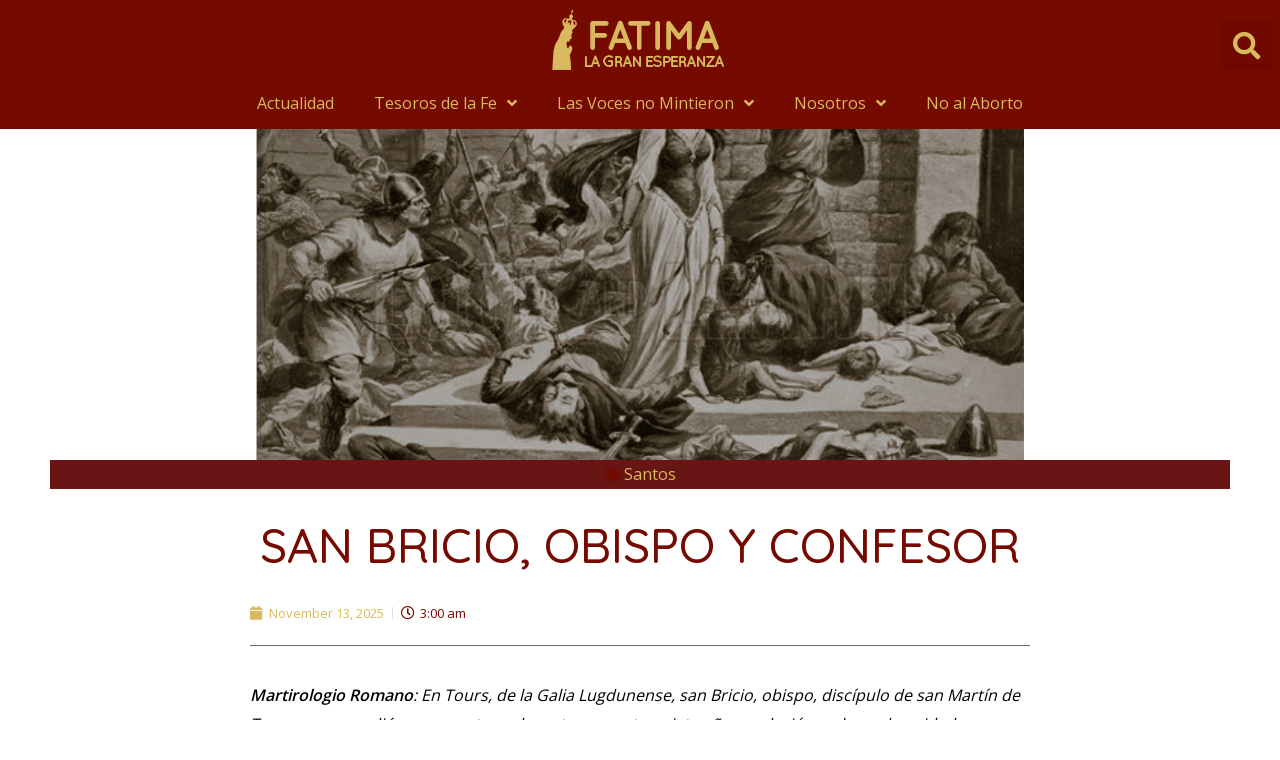

--- FILE ---
content_type: text/html; charset=UTF-8
request_url: https://asociacionfatima.org.ar/san-bricio-obispo-y-confesor/
body_size: 26122
content:
<!DOCTYPE html>
<html lang="en-US" prefix="og: https://ogp.me/ns#">
<head>
<!-- Global site tag (gtag.js) - Google Analytics -->
<script async src="https://www.googletagmanager.com/gtag/js?id=UA-113310143-1"></script>
<script>
  window.dataLayer = window.dataLayer || [];
  function gtag(){dataLayer.push(arguments);}
  gtag('js', new Date());

  gtag('config', 'UA-113310143-1');
</script>

<meta charset="UTF-8">
<meta name="viewport" content="width=device-width, initial-scale=1">
<link rel="profile" href="https://gmpg.org/xfn/11">


<!-- Search Engine Optimization by Rank Math - https://s.rankmath.com/home -->
<title>SAN BRICIO, OBISPO Y CONFESOR - Fátima La Gran Esperanza</title>
<meta name="description" content="Martirologio Romano: En Tours, de la Galia Lugdunense, san Bricio, obispo, discípulo de san Martín de Tours, que sucedió a su maestro y durante cuarenta y"/>
<meta name="robots" content="index, follow, max-snippet:-1, max-video-preview:-1, max-image-preview:large"/>
<link rel="canonical" href="https://asociacionfatima.org.ar/san-bricio-obispo-y-confesor/" />
<meta property="og:locale" content="en_US">
<meta property="og:type" content="article">
<meta property="og:title" content="SAN BRICIO, OBISPO Y CONFESOR - Fátima La Gran Esperanza">
<meta property="og:description" content="Martirologio Romano: En Tours, de la Galia Lugdunense, san Bricio, obispo, discípulo de san Martín de Tours, que sucedió a su maestro y durante cuarenta y">
<meta property="og:url" content="https://asociacionfatima.org.ar/san-bricio-obispo-y-confesor/">
<meta property="og:site_name" content="Fátima La Gran Esperanza">
<meta property="article:section" content="Santos">
<meta property="og:updated_time" content="2025-11-14T11:05:52+00:00">
<meta property="og:image" content="https://asociacionfatima.org.ar/wp-content/uploads/2018/11/masacre-del-dia-de-san-bricio-13-de-noviembre-de-1002-768x562-1.png">
<meta property="og:image:secure_url" content="https://asociacionfatima.org.ar/wp-content/uploads/2018/11/masacre-del-dia-de-san-bricio-13-de-noviembre-de-1002-768x562-1.png">
<meta property="og:image:width" content="768">
<meta property="og:image:height" content="562">
<meta property="og:image:alt" content="san bricio">
<meta property="og:image:type" content="image/png">
<meta name="twitter:card" content="summary_large_image">
<meta name="twitter:title" content="SAN BRICIO, OBISPO Y CONFESOR - Fátima La Gran Esperanza">
<meta name="twitter:description" content="Martirologio Romano: En Tours, de la Galia Lugdunense, san Bricio, obispo, discípulo de san Martín de Tours, que sucedió a su maestro y durante cuarenta y">
<meta name="twitter:image" content="https://asociacionfatima.org.ar/wp-content/uploads/2018/11/masacre-del-dia-de-san-bricio-13-de-noviembre-de-1002-768x562-1.png">
<script type="application/ld+json" class="rank-math-schema">{"@context":"https://schema.org","@graph":[{"@type":["Person","Organization"],"@id":"https://asociacionfatima.org.ar/#person","name":"diego.rca.23","logo":{"@type":"ImageObject","url":"https://asociacionfatima.org.ar/wp-content/uploads/2021/01/cropped-180x60-1-1.png"},"image":{"@type":"ImageObject","url":"https://asociacionfatima.org.ar/wp-content/uploads/2021/01/cropped-180x60-1-1.png"}},{"@type":"WebSite","@id":"https://asociacionfatima.org.ar/#website","url":"https://asociacionfatima.org.ar","name":"diego.rca.23","publisher":{"@id":"https://asociacionfatima.org.ar/#person"},"inLanguage":"en-US"},{"@type":"ImageObject","@id":"https://asociacionfatima.org.ar/san-bricio-obispo-y-confesor/#primaryImage","url":"https://asociacionfatima.org.ar/wp-content/uploads/2018/11/masacre-del-dia-de-san-bricio-13-de-noviembre-de-1002-768x562-1.png","width":"768","height":"562"},{"@type":"WebPage","@id":"https://asociacionfatima.org.ar/san-bricio-obispo-y-confesor/#webpage","url":"https://asociacionfatima.org.ar/san-bricio-obispo-y-confesor/","name":"SAN BRICIO, OBISPO Y CONFESOR - F\u00e1tima La Gran Esperanza","datePublished":"2025-11-13T03:00:30+00:00","dateModified":"2025-11-14T11:05:52+00:00","isPartOf":{"@id":"https://asociacionfatima.org.ar/#website"},"primaryImageOfPage":{"@id":"https://asociacionfatima.org.ar/san-bricio-obispo-y-confesor/#primaryImage"},"inLanguage":"en-US"},{"@type":"BlogPosting","headline":"SAN BRICIO, OBISPO Y CONFESOR - F\u00e1tima La Gran Esperanza","datePublished":"2025-11-13T03:00:30+00:00","dateModified":"2025-11-14T11:05:52+00:00","author":{"@type":"Person","name":"admin"},"publisher":{"@id":"https://asociacionfatima.org.ar/#person"},"description":"Martirologio Romano: En Tours, de la Galia Lugdunense, san Bricio, obispo, disc\u00edpulo de san Mart\u00edn de Tours, que sucedi\u00f3 a su maestro y durante cuarenta y","@id":"https://asociacionfatima.org.ar/san-bricio-obispo-y-confesor/#richSnippet","isPartOf":{"@id":"https://asociacionfatima.org.ar/san-bricio-obispo-y-confesor/#webpage"},"image":{"@id":"https://asociacionfatima.org.ar/san-bricio-obispo-y-confesor/#primaryImage"},"inLanguage":"en-US","mainEntityOfPage":{"@id":"https://asociacionfatima.org.ar/san-bricio-obispo-y-confesor/#webpage"}}]}</script>
<!-- /Rank Math WordPress SEO plugin -->

<link rel='dns-prefetch' href='//fonts.googleapis.com' />
<link rel='dns-prefetch' href='//s.w.org' />
<link rel="alternate" type="application/rss+xml" title="Fátima La Gran Esperanza &raquo; Feed" href="https://asociacionfatima.org.ar/feed/" />
<link rel="alternate" type="application/rss+xml" title="Fátima La Gran Esperanza &raquo; Comments Feed" href="https://asociacionfatima.org.ar/comments/feed/" />
<link rel="alternate" type="application/rss+xml" title="Fátima La Gran Esperanza &raquo; SAN BRICIO, OBISPO Y CONFESOR Comments Feed" href="https://asociacionfatima.org.ar/san-bricio-obispo-y-confesor/feed/" />
		<script>
			window._wpemojiSettings = {"baseUrl":"https:\/\/s.w.org\/images\/core\/emoji\/13.0.1\/72x72\/","ext":".png","svgUrl":"https:\/\/s.w.org\/images\/core\/emoji\/13.0.1\/svg\/","svgExt":".svg","source":{"concatemoji":"https:\/\/asociacionfatima.org.ar\/wp-includes\/js\/wp-emoji-release.min.js?ver=5.6.16"}};
			!function(e,a,t){var n,r,o,i=a.createElement("canvas"),p=i.getContext&&i.getContext("2d");function s(e,t){var a=String.fromCharCode;p.clearRect(0,0,i.width,i.height),p.fillText(a.apply(this,e),0,0);e=i.toDataURL();return p.clearRect(0,0,i.width,i.height),p.fillText(a.apply(this,t),0,0),e===i.toDataURL()}function c(e){var t=a.createElement("script");t.src=e,t.defer=t.type="text/javascript",a.getElementsByTagName("head")[0].appendChild(t)}for(o=Array("flag","emoji"),t.supports={everything:!0,everythingExceptFlag:!0},r=0;r<o.length;r++)t.supports[o[r]]=function(e){if(!p||!p.fillText)return!1;switch(p.textBaseline="top",p.font="600 32px Arial",e){case"flag":return s([127987,65039,8205,9895,65039],[127987,65039,8203,9895,65039])?!1:!s([55356,56826,55356,56819],[55356,56826,8203,55356,56819])&&!s([55356,57332,56128,56423,56128,56418,56128,56421,56128,56430,56128,56423,56128,56447],[55356,57332,8203,56128,56423,8203,56128,56418,8203,56128,56421,8203,56128,56430,8203,56128,56423,8203,56128,56447]);case"emoji":return!s([55357,56424,8205,55356,57212],[55357,56424,8203,55356,57212])}return!1}(o[r]),t.supports.everything=t.supports.everything&&t.supports[o[r]],"flag"!==o[r]&&(t.supports.everythingExceptFlag=t.supports.everythingExceptFlag&&t.supports[o[r]]);t.supports.everythingExceptFlag=t.supports.everythingExceptFlag&&!t.supports.flag,t.DOMReady=!1,t.readyCallback=function(){t.DOMReady=!0},t.supports.everything||(n=function(){t.readyCallback()},a.addEventListener?(a.addEventListener("DOMContentLoaded",n,!1),e.addEventListener("load",n,!1)):(e.attachEvent("onload",n),a.attachEvent("onreadystatechange",function(){"complete"===a.readyState&&t.readyCallback()})),(n=t.source||{}).concatemoji?c(n.concatemoji):n.wpemoji&&n.twemoji&&(c(n.twemoji),c(n.wpemoji)))}(window,document,window._wpemojiSettings);
		</script>
		<style>
img.wp-smiley,
img.emoji {
	display: inline !important;
	border: none !important;
	box-shadow: none !important;
	height: 1em !important;
	width: 1em !important;
	margin: 0 .07em !important;
	vertical-align: -0.1em !important;
	background: none !important;
	padding: 0 !important;
}
</style>
	<link rel='stylesheet' id='astra-theme-css-css'  href='https://asociacionfatima.org.ar/wp-content/themes/astra/assets/css/minified/style.min.css?ver=2.6.2' media='all' />
<style id='astra-theme-css-inline-css'>
html{font-size:100%;}a,.page-title{color:#dab85d;}a:hover,a:focus{color:#750a00;}body,button,input,select,textarea,.ast-button,.ast-custom-button{font-family:'Open Sans',sans-serif;font-weight:400;font-size:16px;font-size:1rem;}blockquote{color:#2a0000;}h1,.entry-content h1,.entry-content h1 a,h2,.entry-content h2,.entry-content h2 a,h3,.entry-content h3,.entry-content h3 a,h4,.entry-content h4,.entry-content h4 a,h5,.entry-content h5,.entry-content h5 a,h6,.entry-content h6,.entry-content h6 a,.site-title,.site-title a{font-family:'Quicksand',sans-serif;font-weight:500;}.site-title{font-size:35px;font-size:2.1875rem;}header .site-logo-img .custom-logo-link img{max-width:105px;}.astra-logo-svg{width:105px;}.ast-archive-description .ast-archive-title{font-size:40px;font-size:2.5rem;}.site-header .site-description{font-size:15px;font-size:0.9375rem;}.entry-title{font-size:30px;font-size:1.875rem;}.comment-reply-title{font-size:26px;font-size:1.625rem;}.ast-comment-list #cancel-comment-reply-link{font-size:16px;font-size:1rem;}h1,.entry-content h1,.entry-content h1 a{font-size:80px;font-size:5rem;font-weight:700;font-family:'Quicksand',sans-serif;line-height:1.5;text-transform:uppercase;}h2,.entry-content h2,.entry-content h2 a{font-size:48px;font-size:3rem;font-weight:500;font-family:'Quicksand',sans-serif;line-height:1.5;}h3,.entry-content h3,.entry-content h3 a{font-size:28px;font-size:1.75rem;font-weight:500;font-family:'Quicksand',sans-serif;line-height:1.5;}h4,.entry-content h4,.entry-content h4 a{font-size:26px;font-size:1.625rem;line-height:1.5;}h5,.entry-content h5,.entry-content h5 a{font-size:20px;font-size:1.25rem;line-height:1.5;}h6,.entry-content h6,.entry-content h6 a{font-size:17px;font-size:1.0625rem;line-height:1.5;}.ast-single-post .entry-title,.page-title{font-size:30px;font-size:1.875rem;}#secondary,#secondary button,#secondary input,#secondary select,#secondary textarea{font-size:16px;font-size:1rem;}::selection{background-color:#dab85d;color:#000000;}body,h1,.entry-title a,.entry-content h1,.entry-content h1 a,h2,.entry-content h2,.entry-content h2 a,h3,.entry-content h3,.entry-content h3 a,h4,.entry-content h4,.entry-content h4 a,h5,.entry-content h5,.entry-content h5 a,h6,.entry-content h6,.entry-content h6 a{color:#750a00;}.tagcloud a:hover,.tagcloud a:focus,.tagcloud a.current-item{color:#000000;border-color:#dab85d;background-color:#dab85d;}.main-header-menu .menu-link,.ast-header-custom-item a{color:#750a00;}.main-header-menu .menu-item:hover > .menu-link,.main-header-menu .menu-item:hover > .ast-menu-toggle,.main-header-menu .ast-masthead-custom-menu-items a:hover,.main-header-menu .menu-item.focus > .menu-link,.main-header-menu .menu-item.focus > .ast-menu-toggle,.main-header-menu .current-menu-item > .menu-link,.main-header-menu .current-menu-ancestor > .menu-link,.main-header-menu .current-menu-item > .ast-menu-toggle,.main-header-menu .current-menu-ancestor > .ast-menu-toggle{color:#dab85d;}input:focus,input[type="text"]:focus,input[type="email"]:focus,input[type="url"]:focus,input[type="password"]:focus,input[type="reset"]:focus,input[type="search"]:focus,textarea:focus{border-color:#dab85d;}input[type="radio"]:checked,input[type=reset],input[type="checkbox"]:checked,input[type="checkbox"]:hover:checked,input[type="checkbox"]:focus:checked,input[type=range]::-webkit-slider-thumb{border-color:#dab85d;background-color:#dab85d;box-shadow:none;}.site-footer a:hover + .post-count,.site-footer a:focus + .post-count{background:#dab85d;border-color:#dab85d;}.ast-small-footer > .ast-footer-overlay{background-color:#750a00;;}.footer-adv .footer-adv-overlay{border-top-style:solid;border-top-color:#7a7a7a;}.ast-comment-meta{line-height:1.666666667;font-size:13px;font-size:0.8125rem;}.single .nav-links .nav-previous,.single .nav-links .nav-next,.single .ast-author-details .author-title,.ast-comment-meta{color:#dab85d;}.entry-meta,.entry-meta *{line-height:1.45;color:#dab85d;}.entry-meta a:hover,.entry-meta a:hover *,.entry-meta a:focus,.entry-meta a:focus *{color:#750a00;}.ast-404-layout-1 .ast-404-text{font-size:200px;font-size:12.5rem;}.widget-title{font-size:22px;font-size:1.375rem;color:#750a00;}#cat option,.secondary .calendar_wrap thead a,.secondary .calendar_wrap thead a:visited{color:#dab85d;}.secondary .calendar_wrap #today,.ast-progress-val span{background:#dab85d;}.secondary a:hover + .post-count,.secondary a:focus + .post-count{background:#dab85d;border-color:#dab85d;}.calendar_wrap #today > a{color:#000000;}.ast-pagination a,.page-links .page-link,.single .post-navigation a{color:#dab85d;}.ast-pagination a:hover,.ast-pagination a:focus,.ast-pagination > span:hover:not(.dots),.ast-pagination > span.current,.page-links > .page-link,.page-links .page-link:hover,.post-navigation a:hover{color:#750a00;}.ast-header-break-point .ast-mobile-menu-buttons-minimal.menu-toggle{background:transparent;color:#dab85d;}.ast-header-break-point .ast-mobile-menu-buttons-outline.menu-toggle{background:transparent;border:1px solid #dab85d;color:#dab85d;}.ast-header-break-point .ast-mobile-menu-buttons-fill.menu-toggle{background:#dab85d;color:#750a00;}.wp-block-buttons.aligncenter{justify-content:center;}@media (max-width:782px){.entry-content .wp-block-columns .wp-block-column{margin-left:0px;}}@media (max-width:921px){#secondary.secondary{padding-top:0;}.ast-separate-container .ast-article-post,.ast-separate-container .ast-article-single{padding:1.5em 2.14em;}.ast-separate-container #primary,.ast-separate-container #secondary{padding:1.5em 0;}.ast-separate-container.ast-right-sidebar #secondary{padding-left:1em;padding-right:1em;}.ast-separate-container.ast-two-container #secondary{padding-left:0;padding-right:0;}.ast-page-builder-template .entry-header #secondary{margin-top:1.5em;}.ast-page-builder-template #secondary{margin-top:1.5em;}#primary,#secondary{padding:1.5em 0;margin:0;}.ast-left-sidebar #content > .ast-container{display:flex;flex-direction:column-reverse;width:100%;}.ast-author-box img.avatar{margin:20px 0 0 0;}.ast-pagination{padding-top:1.5em;text-align:center;}.ast-pagination .next.page-numbers{display:inherit;float:none;}}@media (max-width:921px){.ast-page-builder-template.ast-left-sidebar #secondary{padding-right:20px;}.ast-page-builder-template.ast-right-sidebar #secondary{padding-left:20px;}.ast-right-sidebar #primary{padding-right:0;}.ast-right-sidebar #secondary{padding-left:0;}.ast-left-sidebar #primary{padding-left:0;}.ast-left-sidebar #secondary{padding-right:0;}.ast-pagination .prev.page-numbers{padding-left:.5em;}.ast-pagination .next.page-numbers{padding-right:.5em;}}@media (min-width:922px){.ast-separate-container.ast-right-sidebar #primary,.ast-separate-container.ast-left-sidebar #primary{border:0;}.ast-separate-container.ast-right-sidebar #secondary,.ast-separate-container.ast-left-sidebar #secondary{border:0;margin-left:auto;margin-right:auto;}.ast-separate-container.ast-two-container #secondary .widget:last-child{margin-bottom:0;}.ast-separate-container .ast-comment-list li .comment-respond{padding-left:2.66666em;padding-right:2.66666em;}.ast-author-box{-js-display:flex;display:flex;}.ast-author-bio{flex:1;}.error404.ast-separate-container #primary,.search-no-results.ast-separate-container #primary{margin-bottom:4em;}}@media (min-width:922px){.ast-right-sidebar #primary{border-right:1px solid #eee;}.ast-right-sidebar #secondary{border-left:1px solid #eee;margin-left:-1px;}.ast-left-sidebar #primary{border-left:1px solid #eee;}.ast-left-sidebar #secondary{border-right:1px solid #eee;margin-right:-1px;}.ast-separate-container.ast-two-container.ast-right-sidebar #secondary{padding-left:30px;padding-right:0;}.ast-separate-container.ast-two-container.ast-left-sidebar #secondary{padding-right:30px;padding-left:0;}}.elementor-button-wrapper .elementor-button{border-style:solid;border-top-width:0;border-right-width:0;border-left-width:0;border-bottom-width:0;}body .elementor-button.elementor-size-sm,body .elementor-button.elementor-size-xs,body .elementor-button.elementor-size-md,body .elementor-button.elementor-size-lg,body .elementor-button.elementor-size-xl,body .elementor-button{border-radius:7px;padding-top:18px;padding-right:32px;padding-bottom:18px;padding-left:32px;}.elementor-button-wrapper .elementor-button{border-color:#dab85d;background-color:#dab85d;}.elementor-button-wrapper .elementor-button:hover,.elementor-button-wrapper .elementor-button:focus{color:#750a00;background-color:rgba(246,199,70,0.94);border-color:rgba(246,199,70,0.94);}.wp-block-button .wp-block-button__link,.elementor-button-wrapper .elementor-button,.elementor-button-wrapper .elementor-button:visited{color:#750a00;}.elementor-button-wrapper .elementor-button{font-family:inherit;font-weight:600;line-height:1;text-transform:uppercase;letter-spacing:2px;}body .elementor-button.elementor-size-sm,body .elementor-button.elementor-size-xs,body .elementor-button.elementor-size-md,body .elementor-button.elementor-size-lg,body .elementor-button.elementor-size-xl,body .elementor-button{font-size:15px;font-size:0.9375rem;}.wp-block-button .wp-block-button__link{border-style:solid;border-top-width:0;border-right-width:0;border-left-width:0;border-bottom-width:0;border-color:#dab85d;background-color:#dab85d;color:#750a00;font-family:inherit;font-weight:600;line-height:1;text-transform:uppercase;letter-spacing:2px;font-size:15px;font-size:0.9375rem;border-radius:7px;padding-top:18px;padding-right:32px;padding-bottom:18px;padding-left:32px;}.wp-block-button .wp-block-button__link:hover,.wp-block-button .wp-block-button__link:focus{color:#750a00;background-color:rgba(246,199,70,0.94);border-color:rgba(246,199,70,0.94);}.elementor-widget-heading h1.elementor-heading-title{line-height:1.5;}.elementor-widget-heading h2.elementor-heading-title{line-height:1.5;}.elementor-widget-heading h3.elementor-heading-title{line-height:1.5;}.elementor-widget-heading h4.elementor-heading-title{line-height:1.5;}.elementor-widget-heading h5.elementor-heading-title{line-height:1.5;}.elementor-widget-heading h6.elementor-heading-title{line-height:1.5;}.menu-toggle,button,.ast-button,.ast-custom-button,.button,input#submit,input[type="button"],input[type="submit"],input[type="reset"]{border-style:solid;border-top-width:0;border-right-width:0;border-left-width:0;border-bottom-width:0;color:#750a00;border-color:#dab85d;background-color:#dab85d;border-radius:7px;padding-top:18px;padding-right:32px;padding-bottom:18px;padding-left:32px;font-family:inherit;font-weight:600;font-size:15px;font-size:0.9375rem;line-height:1;text-transform:uppercase;letter-spacing:2px;}button:focus,.menu-toggle:hover,button:hover,.ast-button:hover,.button:hover,input[type=reset]:hover,input[type=reset]:focus,input#submit:hover,input#submit:focus,input[type="button"]:hover,input[type="button"]:focus,input[type="submit"]:hover,input[type="submit"]:focus{color:#750a00;background-color:rgba(246,199,70,0.94);border-color:rgba(246,199,70,0.94);}@media (min-width:921px){.ast-container{max-width:100%;}}@media (min-width:544px){.ast-container{max-width:100%;}}@media (max-width:544px){.ast-separate-container .ast-article-post,.ast-separate-container .ast-article-single{padding:1.5em 1em;}.ast-separate-container #content .ast-container{padding-left:0.54em;padding-right:0.54em;}.ast-separate-container #secondary{padding-top:0;}.ast-separate-container.ast-two-container #secondary .widget{margin-bottom:1.5em;padding-left:1em;padding-right:1em;}.ast-separate-container .comments-count-wrapper{padding:1.5em 1em;}.ast-separate-container .ast-comment-list li.depth-1{padding:1.5em 1em;margin-bottom:1.5em;}.ast-separate-container .ast-comment-list .bypostauthor{padding:.5em;}.ast-separate-container .ast-archive-description{padding:1.5em 1em;}.ast-search-menu-icon.ast-dropdown-active .search-field{width:170px;}.ast-separate-container .comment-respond{padding:1.5em 1em;}}@media (max-width:544px){.ast-comment-list .children{margin-left:0.66666em;}.ast-separate-container .ast-comment-list .bypostauthor li{padding:0 0 0 .5em;}}@media (max-width:921px){.ast-mobile-header-stack .main-header-bar .ast-search-menu-icon{display:inline-block;}.ast-header-break-point.ast-header-custom-item-outside .ast-mobile-header-stack .main-header-bar .ast-search-icon{margin:0;}.ast-comment-avatar-wrap img{max-width:2.5em;}.comments-area{margin-top:1.5em;}.ast-separate-container .comments-count-wrapper{padding:2em 2.14em;}.ast-separate-container .ast-comment-list li.depth-1{padding:1.5em 2.14em;}.ast-separate-container .comment-respond{padding:2em 2.14em;}}@media (max-width:921px){.ast-header-break-point .main-header-bar .ast-search-menu-icon.slide-search .search-form{right:0;}.ast-header-break-point .ast-mobile-header-stack .main-header-bar .ast-search-menu-icon.slide-search .search-form{right:-1em;}.ast-comment-avatar-wrap{margin-right:0.5em;}}@media (min-width:545px){.ast-page-builder-template .comments-area,.single.ast-page-builder-template .entry-header,.single.ast-page-builder-template .post-navigation{max-width:1240px;margin-left:auto;margin-right:auto;}}body,.ast-separate-container{background-color:#ffffff;;background-image:none;;}@media (max-width:921px){.comment-reply-title{font-size:24px;font-size:1.6rem;}.ast-comment-meta{font-size:12px;font-size:0.8rem;}.widget-title{font-size:21px;font-size:1.4rem;}body,button,input,select,textarea,.ast-button,.ast-custom-button{font-size:15px;font-size:0.9375rem;}.ast-comment-list #cancel-comment-reply-link{font-size:15px;font-size:0.9375rem;}#secondary,#secondary button,#secondary input,#secondary select,#secondary textarea{font-size:15px;font-size:0.9375rem;}.ast-archive-description .ast-archive-title{font-size:40px;}.entry-title{font-size:30px;}h1,.entry-content h1,.entry-content h1 a{font-size:56px;}h2,.entry-content h2,.entry-content h2 a{font-size:35px;}h3,.entry-content h3,.entry-content h3 a{font-size:26px;}.ast-single-post .entry-title,.page-title{font-size:30px;}#masthead .site-logo-img .custom-logo-link img{max-width:200px;}.astra-logo-svg{width:200px;}.ast-header-break-point .site-logo-img .custom-mobile-logo-link img{max-width:200px;}}@media (max-width:544px){.comment-reply-title{font-size:24px;font-size:1.6rem;}.ast-comment-meta{font-size:12px;font-size:0.8rem;}.widget-title{font-size:21px;font-size:1.4rem;}body,button,input,select,textarea,.ast-button,.ast-custom-button{font-size:15px;font-size:0.9375rem;}.ast-comment-list #cancel-comment-reply-link{font-size:15px;font-size:0.9375rem;}#secondary,#secondary button,#secondary input,#secondary select,#secondary textarea{font-size:15px;font-size:0.9375rem;}.ast-archive-description .ast-archive-title{font-size:40px;}.entry-title{font-size:30px;}h1,.entry-content h1,.entry-content h1 a{font-size:35px;}h2,.entry-content h2,.entry-content h2 a{font-size:30px;}h3,.entry-content h3,.entry-content h3 a{font-size:22px;}.ast-single-post .entry-title,.page-title{font-size:30px;}.ast-header-break-point .site-branding img,.ast-header-break-point #masthead .site-logo-img .custom-logo-link img{max-width:140px;}.astra-logo-svg{width:140px;}.ast-header-break-point .site-logo-img .custom-mobile-logo-link img{max-width:140px;}}@media (max-width:544px){html{font-size:100%;}}@media (min-width:922px){.ast-container{max-width:1240px;}}@font-face {font-family: "Astra";src: url(https://asociacionfatima.org.ar/wp-content/themes/astra/assets/fonts/astra.woff) format("woff"),url(https://asociacionfatima.org.ar/wp-content/themes/astra/assets/fonts/astra.ttf) format("truetype"),url(https://asociacionfatima.org.ar/wp-content/themes/astra/assets/fonts/astra.svg#astra) format("svg");font-weight: normal;font-style: normal;font-display: fallback;}@media (max-width:921px) {.main-header-bar .main-header-bar-navigation{display:none;}}.ast-desktop .main-header-menu.submenu-with-border .sub-menu,.ast-desktop .main-header-menu.submenu-with-border .astra-full-megamenu-wrapper{border-color:#eaeaea;}.ast-desktop .main-header-menu.submenu-with-border .sub-menu{border-top-width:1px;border-right-width:1px;border-left-width:1px;border-bottom-width:1px;border-style:solid;}.ast-desktop .main-header-menu.submenu-with-border .sub-menu .sub-menu{top:-1px;}.ast-desktop .main-header-menu.submenu-with-border .sub-menu .menu-link,.ast-desktop .main-header-menu.submenu-with-border .children .menu-link{border-bottom-width:1px;border-style:solid;border-color:#eaeaea;}@media (min-width:922px){.main-header-menu .sub-menu .menu-item.ast-left-align-sub-menu:hover > .sub-menu,.main-header-menu .sub-menu .menu-item.ast-left-align-sub-menu.focus > .sub-menu{margin-left:-2px;}}.ast-small-footer{border-top-style:solid;border-top-width:1px;border-top-color:rgba(117,10,0,0.69);}.ast-small-footer-wrap{text-align:center;}@media (max-width:920px){.ast-404-layout-1 .ast-404-text{font-size:100px;font-size:6.25rem;}}@media (min-width:922px){.ast-theme-transparent-header #masthead{position:absolute;left:0;right:0;}.ast-theme-transparent-header .main-header-bar,.ast-theme-transparent-header.ast-header-break-point .main-header-bar{background:none;}body.elementor-editor-active.ast-theme-transparent-header #masthead,.fl-builder-edit .ast-theme-transparent-header #masthead,body.vc_editor.ast-theme-transparent-header #masthead,body.brz-ed.ast-theme-transparent-header #masthead{z-index:0;}.ast-header-break-point.ast-replace-site-logo-transparent.ast-theme-transparent-header .custom-mobile-logo-link{display:none;}.ast-header-break-point.ast-replace-site-logo-transparent.ast-theme-transparent-header .transparent-custom-logo{display:inline-block;}.ast-theme-transparent-header .ast-above-header{background-image:none;background-color:transparent;}.ast-theme-transparent-header .ast-below-header{background-image:none;background-color:transparent;}}.ast-theme-transparent-header .main-header-menu,.ast-theme-transparent-header .main-header-menu .menu-link,.ast-theme-transparent-header .ast-masthead-custom-menu-items,.ast-theme-transparent-header .ast-masthead-custom-menu-items a,.ast-theme-transparent-header .main-header-menu .menu-item > .ast-menu-toggle,.ast-theme-transparent-header .main-header-menu .menu-item > .ast-menu-toggle{color:#ffffff;}@media (max-width:921px){.ast-theme-transparent-header #masthead{position:absolute;left:0;right:0;}.ast-theme-transparent-header .main-header-bar,.ast-theme-transparent-header.ast-header-break-point .main-header-bar{background:none;}body.elementor-editor-active.ast-theme-transparent-header #masthead,.fl-builder-edit .ast-theme-transparent-header #masthead,body.vc_editor.ast-theme-transparent-header #masthead,body.brz-ed.ast-theme-transparent-header #masthead{z-index:0;}.ast-header-break-point.ast-replace-site-logo-transparent.ast-theme-transparent-header .custom-mobile-logo-link{display:none;}.ast-header-break-point.ast-replace-site-logo-transparent.ast-theme-transparent-header .transparent-custom-logo{display:inline-block;}.ast-theme-transparent-header .ast-above-header{background-image:none;background-color:transparent;}.ast-theme-transparent-header .ast-below-header{background-image:none;background-color:transparent;}}@media (max-width:921px){.ast-theme-transparent-header .main-header-menu,.ast-theme-transparent-header .main-header-menu .menu-link,.ast-theme-transparent-header .ast-masthead-custom-menu-items,.ast-theme-transparent-header .ast-masthead-custom-menu-items a,.ast-theme-transparent-header .main-header-menu .menu-item > .ast-menu-toggle,.ast-theme-transparent-header .main-header-menu .menu-item > .ast-menu-toggle{color:#000000;}}.ast-theme-transparent-header .main-header-bar,.ast-theme-transparent-header.ast-header-break-point .main-header-bar{border-bottom-width:0;border-bottom-style:solid;}.ast-breadcrumbs .trail-browse,.ast-breadcrumbs .trail-items,.ast-breadcrumbs .trail-items li{display:inline-block;margin:0;padding:0;border:none;background:inherit;text-indent:0;}.ast-breadcrumbs .trail-browse{font-size:inherit;font-style:inherit;font-weight:inherit;color:inherit;}.ast-breadcrumbs .trail-items{list-style:none;}.trail-items li::after{padding:0 0.3em;content:"\00bb";}.trail-items li:last-of-type::after{display:none;}h1,.entry-content h1,h2,.entry-content h2,h3,.entry-content h3,h4,.entry-content h4,h5,.entry-content h5,h6,.entry-content h6{color:#750a00;}.ast-header-break-point .main-header-bar{border-bottom-width:0px;border-bottom-color:#000000;}@media (min-width:922px){.main-header-bar{border-bottom-width:0px;border-bottom-color:#000000;}}.ast-flex{-webkit-align-content:center;-ms-flex-line-pack:center;align-content:center;-webkit-box-align:center;-webkit-align-items:center;-moz-box-align:center;-ms-flex-align:center;align-items:center;}.main-header-bar{padding:1em 0;}.ast-site-identity{padding:0;}.header-main-layout-1 .ast-flex.main-header-container, .header-main-layout-3 .ast-flex.main-header-container{-webkit-align-content:center;-ms-flex-line-pack:center;align-content:center;-webkit-box-align:center;-webkit-align-items:center;-moz-box-align:center;-ms-flex-align:center;align-items:center;}.header-main-layout-1 .ast-flex.main-header-container, .header-main-layout-3 .ast-flex.main-header-container{-webkit-align-content:center;-ms-flex-line-pack:center;align-content:center;-webkit-box-align:center;-webkit-align-items:center;-moz-box-align:center;-ms-flex-align:center;align-items:center;}
</style>
<link rel='stylesheet' id='astra-google-fonts-css'  href='//fonts.googleapis.com/css?family=Open+Sans%3A400%2C600%7CQuicksand%3A500%2C700&#038;display=fallback&#038;ver=2.6.2' media='all' />
<link rel='stylesheet' id='wp-block-library-css'  href='https://asociacionfatima.org.ar/wp-includes/css/dist/block-library/style.min.css?ver=5.6.16' media='all' />
<link rel='stylesheet' id='elementor-icons-css'  href='https://asociacionfatima.org.ar/wp-content/plugins/elementor/assets/lib/eicons/css/elementor-icons.min.css?ver=5.9.1' media='all' />
<link rel='stylesheet' id='elementor-animations-css'  href='https://asociacionfatima.org.ar/wp-content/plugins/elementor/assets/lib/animations/animations.min.css?ver=3.0.14' media='all' />
<link rel='stylesheet' id='elementor-frontend-legacy-css'  href='https://asociacionfatima.org.ar/wp-content/plugins/elementor/assets/css/frontend-legacy.min.css?ver=3.0.14' media='all' />
<link rel='stylesheet' id='elementor-frontend-css'  href='https://asociacionfatima.org.ar/wp-content/plugins/elementor/assets/css/frontend.min.css?ver=3.0.14' media='all' />
<link rel='stylesheet' id='elementor-post-447-css'  href='https://asociacionfatima.org.ar/wp-content/uploads/elementor/css/post-447.css?ver=1608059775' media='all' />
<link rel='stylesheet' id='elementor-pro-css'  href='https://asociacionfatima.org.ar/wp-content/plugins/elementor-pro/assets/css/frontend.min.css?ver=3.0.7' media='all' />
<link rel='stylesheet' id='font-awesome-5-all-css'  href='https://asociacionfatima.org.ar/wp-content/plugins/elementor/assets/lib/font-awesome/css/all.min.css?ver=3.0.14' media='all' />
<link rel='stylesheet' id='font-awesome-4-shim-css'  href='https://asociacionfatima.org.ar/wp-content/plugins/elementor/assets/lib/font-awesome/css/v4-shims.min.css?ver=3.0.14' media='all' />
<link rel='stylesheet' id='elementor-post-3844-css'  href='https://asociacionfatima.org.ar/wp-content/uploads/elementor/css/post-3844.css?ver=1720631684' media='all' />
<link rel='stylesheet' id='elementor-post-3836-css'  href='https://asociacionfatima.org.ar/wp-content/uploads/elementor/css/post-3836.css?ver=1617213308' media='all' />
<link rel='stylesheet' id='google-fonts-1-css'  href='https://fonts.googleapis.com/css?family=Roboto%3A100%2C100italic%2C200%2C200italic%2C300%2C300italic%2C400%2C400italic%2C500%2C500italic%2C600%2C600italic%2C700%2C700italic%2C800%2C800italic%2C900%2C900italic%7CRoboto+Slab%3A100%2C100italic%2C200%2C200italic%2C300%2C300italic%2C400%2C400italic%2C500%2C500italic%2C600%2C600italic%2C700%2C700italic%2C800%2C800italic%2C900%2C900italic&#038;ver=5.6.16' media='all' />
<!--[if IE]>
<script src='https://asociacionfatima.org.ar/wp-content/themes/astra/assets/js/minified/flexibility.min.js?ver=2.6.2' id='astra-flexibility-js'></script>
<script id='astra-flexibility-js-after'>
flexibility(document.documentElement);
</script>
<![endif]-->
<script src='https://asociacionfatima.org.ar/wp-content/plugins/elementor/assets/lib/font-awesome/js/v4-shims.min.js?ver=3.0.14' id='font-awesome-4-shim-js'></script>
<link rel="https://api.w.org/" href="https://asociacionfatima.org.ar/wp-json/" /><link rel="alternate" type="application/json" href="https://asociacionfatima.org.ar/wp-json/wp/v2/posts/3344" /><link rel="EditURI" type="application/rsd+xml" title="RSD" href="https://asociacionfatima.org.ar/xmlrpc.php?rsd" />
<link rel="wlwmanifest" type="application/wlwmanifest+xml" href="https://asociacionfatima.org.ar/wp-includes/wlwmanifest.xml" /> 
<meta name="generator" content="WordPress 5.6.16" />
<link rel='shortlink' href='https://asociacionfatima.org.ar/?p=3344' />
<link rel="alternate" type="application/json+oembed" href="https://asociacionfatima.org.ar/wp-json/oembed/1.0/embed?url=https%3A%2F%2Fasociacionfatima.org.ar%2Fsan-bricio-obispo-y-confesor%2F" />
<link rel="alternate" type="text/xml+oembed" href="https://asociacionfatima.org.ar/wp-json/oembed/1.0/embed?url=https%3A%2F%2Fasociacionfatima.org.ar%2Fsan-bricio-obispo-y-confesor%2F&#038;format=xml" />
<link rel="pingback" href="https://asociacionfatima.org.ar/xmlrpc.php">
<style>.recentcomments a{display:inline !important;padding:0 !important;margin:0 !important;}</style><link rel="icon" href="https://asociacionfatima.org.ar/wp-content/uploads/2021/01/cropped-512x512-1-32x32.png" sizes="32x32" />
<link rel="icon" href="https://asociacionfatima.org.ar/wp-content/uploads/2021/01/cropped-512x512-1-192x192.png" sizes="192x192" />
<link rel="apple-touch-icon" href="https://asociacionfatima.org.ar/wp-content/uploads/2021/01/cropped-512x512-1-180x180.png" />
<meta name="msapplication-TileImage" content="https://asociacionfatima.org.ar/wp-content/uploads/2021/01/cropped-512x512-1-270x270.png" />
		<style id="wp-custom-css">
			/*
You can add your own CSS here.

Click the help icon above to learn more.
*/
.cajalibros {
	border-radius: 15px;
	box-shadow: 0px 10px 10px -6px black;
}
		</style>
		</head>

<body itemtype='https://schema.org/Blog' itemscope='itemscope' class="post-template-default single single-post postid-3344 single-format-standard wp-custom-logo ast-header-break-point ast-page-builder-template ast-no-sidebar astra-2.6.2 ast-header-custom-item-inside group-blog ast-blog-single-style-1 ast-single-post ast-mobile-inherit-site-logo ast-inherit-site-logo-transparent ast-theme-transparent-header elementor-page-3836 ast-normal-title-enabled elementor-default elementor-kit-447">

<div 
	class="hfeed site" id="page">
	<a class="skip-link screen-reader-text" href="#content">Skip to content</a>

	
			<div data-elementor-type="header" data-elementor-id="3844" class="elementor elementor-3844 elementor-location-header" data-elementor-settings="[]">
		<div class="elementor-section-wrap">
					<section class="elementor-section elementor-top-section elementor-element elementor-element-9f570d0 elementor-section-full_width elementor-section-height-default elementor-section-height-default" data-id="9f570d0" data-element_type="section" data-settings="{&quot;background_background&quot;:&quot;classic&quot;}">
						<div class="elementor-container elementor-column-gap-default">
							<div class="elementor-row">
					<div class="elementor-column elementor-col-100 elementor-top-column elementor-element elementor-element-387bf59" data-id="387bf59" data-element_type="column">
			<div class="elementor-column-wrap elementor-element-populated">
							<div class="elementor-widget-wrap">
						<div class="elementor-element elementor-element-c9fd7ad elementor-widget__width-inherit elementor-invisible elementor-widget elementor-widget-theme-site-logo elementor-widget-image" data-id="c9fd7ad" data-element_type="widget" data-settings="{&quot;_animation&quot;:&quot;fadeIn&quot;,&quot;_animation_delay&quot;:100}" data-widget_type="theme-site-logo.default">
				<div class="elementor-widget-container">
					<div class="elementor-image">
											<a href="https://asociacionfatima.org.ar" rel="nofollow">
							<img width="180" height="60" src="https://asociacionfatima.org.ar/wp-content/uploads/2021/01/cropped-180x60-1-1.png" class="attachment-full size-full" alt="" loading="lazy" srcset="https://asociacionfatima.org.ar/wp-content/uploads/2021/01/cropped-180x60-1-1.png 1x, http://asociacionfatima.org/wp-content/uploads/2021/01/newlogo.png 2x" />								</a>
											</div>
				</div>
				</div>
				<div class="elementor-element elementor-element-28faad0 elementor-hidden-desktop elementor-widget elementor-widget-theme-site-title elementor-widget-heading" data-id="28faad0" data-element_type="widget" data-widget_type="theme-site-title.default">
				<div class="elementor-widget-container">
			<h2 class="elementor-heading-title elementor-size-default"><a href="https://asociacionfatima.org.ar">Fátima La Gran Esperanza</a></h2>		</div>
				</div>
				<div class="elementor-element elementor-element-a94013d elementor-search-form--skin-full_screen elementor-invisible elementor-widget elementor-widget-search-form" data-id="a94013d" data-element_type="widget" data-settings="{&quot;skin&quot;:&quot;full_screen&quot;,&quot;_animation&quot;:&quot;fadeIn&quot;,&quot;_animation_delay&quot;:300}" data-widget_type="search-form.default">
				<div class="elementor-widget-container">
					<form class="elementor-search-form" role="search" action="https://asociacionfatima.org.ar" method="get">
									<div class="elementor-search-form__toggle">
				<i aria-hidden="true" class="fas fa-search"></i>				<span class="elementor-screen-only">Search</span>
			</div>
						<div class="elementor-search-form__container">
								<input placeholder="Buscar..." class="elementor-search-form__input" type="search" name="s" title="Search" value="">
																<div class="dialog-lightbox-close-button dialog-close-button">
					<i class="eicon-close" aria-hidden="true"></i>
					<span class="elementor-screen-only">Close</span>
				</div>
							</div>
		</form>
				</div>
				</div>
				<div class="elementor-element elementor-element-aa43508 elementor-nav-menu__align-center elementor-nav-menu--indicator-angle elementor-nav-menu--stretch elementor-nav-menu--dropdown-tablet elementor-nav-menu__text-align-aside elementor-nav-menu--toggle elementor-nav-menu--burger elementor-invisible elementor-widget elementor-widget-nav-menu" data-id="aa43508" data-element_type="widget" data-settings="{&quot;full_width&quot;:&quot;stretch&quot;,&quot;_animation&quot;:&quot;fadeIn&quot;,&quot;_animation_delay&quot;:600,&quot;layout&quot;:&quot;horizontal&quot;,&quot;toggle&quot;:&quot;burger&quot;}" data-widget_type="nav-menu.default">
				<div class="elementor-widget-container">
						<nav role="navigation" class="elementor-nav-menu--main elementor-nav-menu__container elementor-nav-menu--layout-horizontal e--pointer-underline e--animation-fade"><ul id="menu-1-aa43508" class="elementor-nav-menu"><li class="menu-item menu-item-type-post_type menu-item-object-page menu-item-6260"><a href="https://asociacionfatima.org.ar/actualidad/" class="menu-link elementor-item">Actualidad</a></li>
<li class="menu-item menu-item-type-post_type menu-item-object-page menu-item-has-children menu-item-6268"><a href="https://asociacionfatima.org.ar/tesoros-de-la-fe/" class="menu-link elementor-item">Tesoros de la Fe</a>
<ul class="sub-menu elementor-nav-menu--dropdown">
	<li class="menu-item menu-item-type-post_type menu-item-object-page menu-item-6269"><a href="https://asociacionfatima.org.ar/tesoros-de-la-fe/ambientes-costumbres-civilizaciones/" class="menu-link elementor-sub-item">Ambientes – Costumbres – Civilizaciones</a></li>
	<li class="menu-item menu-item-type-post_type menu-item-object-page menu-item-6276"><a href="https://asociacionfatima.org.ar/tesoros-de-la-fe/verdades-olvidadas/" class="menu-link elementor-sub-item">Verdades Olvidadas</a></li>
	<li class="menu-item menu-item-type-post_type menu-item-object-page menu-item-6270"><a href="https://asociacionfatima.org.ar/tesoros-de-la-fe/escapulario-verde/" class="menu-link elementor-sub-item">Escapulario Verde</a></li>
	<li class="menu-item menu-item-type-post_type menu-item-object-page menu-item-6272"><a href="https://asociacionfatima.org.ar/tesoros-de-la-fe/libros/" class="menu-link elementor-sub-item">Libros</a></li>
</ul>
</li>
<li class="menu-item menu-item-type-post_type menu-item-object-page menu-item-has-children menu-item-6261"><a href="https://asociacionfatima.org.ar/las-voces-no-mintieron/" class="menu-link elementor-item">Las Voces no Mintieron</a>
<ul class="sub-menu elementor-nav-menu--dropdown">
	<li class="menu-item menu-item-type-post_type menu-item-object-page menu-item-6262"><a href="https://asociacionfatima.org.ar/las-voces-no-mintieron/conferencias/" class="menu-link elementor-sub-item">Conferencias</a></li>
</ul>
</li>
<li class="menu-item menu-item-type-post_type menu-item-object-page menu-item-has-children menu-item-6265"><a href="https://asociacionfatima.org.ar/nosotros/" class="menu-link elementor-item">Nosotros</a>
<ul class="sub-menu elementor-nav-menu--dropdown">
	<li class="menu-item menu-item-type-post_type menu-item-object-page menu-item-6266"><a href="https://asociacionfatima.org.ar/nosotros/colaborar/" class="menu-link elementor-sub-item">Colaborar</a></li>
	<li class="menu-item menu-item-type-post_type menu-item-object-page menu-item-6267"><a href="https://asociacionfatima.org.ar/nosotros/contacto/" class="menu-link elementor-sub-item">Contacto</a></li>
</ul>
</li>
<li class="menu-item menu-item-type-post_type menu-item-object-page menu-item-7932"><a href="https://asociacionfatima.org.ar/no-al-aborto/" class="menu-link elementor-item">No al Aborto</a></li>
</ul></nav>
					<div class="elementor-menu-toggle" role="button" tabindex="0" aria-label="Menu Toggle" aria-expanded="false">
			<i class="eicon-menu-bar" aria-hidden="true"></i>
			<span class="elementor-screen-only">Menu</span>
		</div>
			<nav class="elementor-nav-menu--dropdown elementor-nav-menu__container" role="navigation" aria-hidden="true"><ul id="menu-2-aa43508" class="elementor-nav-menu"><li class="menu-item menu-item-type-post_type menu-item-object-page menu-item-6260"><a href="https://asociacionfatima.org.ar/actualidad/" class="menu-link elementor-item">Actualidad</a></li>
<li class="menu-item menu-item-type-post_type menu-item-object-page menu-item-has-children menu-item-6268"><a href="https://asociacionfatima.org.ar/tesoros-de-la-fe/" class="menu-link elementor-item">Tesoros de la Fe</a>
<ul class="sub-menu elementor-nav-menu--dropdown">
	<li class="menu-item menu-item-type-post_type menu-item-object-page menu-item-6269"><a href="https://asociacionfatima.org.ar/tesoros-de-la-fe/ambientes-costumbres-civilizaciones/" class="menu-link elementor-sub-item">Ambientes – Costumbres – Civilizaciones</a></li>
	<li class="menu-item menu-item-type-post_type menu-item-object-page menu-item-6276"><a href="https://asociacionfatima.org.ar/tesoros-de-la-fe/verdades-olvidadas/" class="menu-link elementor-sub-item">Verdades Olvidadas</a></li>
	<li class="menu-item menu-item-type-post_type menu-item-object-page menu-item-6270"><a href="https://asociacionfatima.org.ar/tesoros-de-la-fe/escapulario-verde/" class="menu-link elementor-sub-item">Escapulario Verde</a></li>
	<li class="menu-item menu-item-type-post_type menu-item-object-page menu-item-6272"><a href="https://asociacionfatima.org.ar/tesoros-de-la-fe/libros/" class="menu-link elementor-sub-item">Libros</a></li>
</ul>
</li>
<li class="menu-item menu-item-type-post_type menu-item-object-page menu-item-has-children menu-item-6261"><a href="https://asociacionfatima.org.ar/las-voces-no-mintieron/" class="menu-link elementor-item">Las Voces no Mintieron</a>
<ul class="sub-menu elementor-nav-menu--dropdown">
	<li class="menu-item menu-item-type-post_type menu-item-object-page menu-item-6262"><a href="https://asociacionfatima.org.ar/las-voces-no-mintieron/conferencias/" class="menu-link elementor-sub-item">Conferencias</a></li>
</ul>
</li>
<li class="menu-item menu-item-type-post_type menu-item-object-page menu-item-has-children menu-item-6265"><a href="https://asociacionfatima.org.ar/nosotros/" class="menu-link elementor-item">Nosotros</a>
<ul class="sub-menu elementor-nav-menu--dropdown">
	<li class="menu-item menu-item-type-post_type menu-item-object-page menu-item-6266"><a href="https://asociacionfatima.org.ar/nosotros/colaborar/" class="menu-link elementor-sub-item">Colaborar</a></li>
	<li class="menu-item menu-item-type-post_type menu-item-object-page menu-item-6267"><a href="https://asociacionfatima.org.ar/nosotros/contacto/" class="menu-link elementor-sub-item">Contacto</a></li>
</ul>
</li>
<li class="menu-item menu-item-type-post_type menu-item-object-page menu-item-7932"><a href="https://asociacionfatima.org.ar/no-al-aborto/" class="menu-link elementor-item">No al Aborto</a></li>
</ul></nav>
				</div>
				</div>
						</div>
					</div>
		</div>
								</div>
					</div>
		</section>
				</div>
		</div>
		
	
	
	<div id="content" class="site-content">

		<div class="ast-container">

		

	<div id="primary" class="content-area primary">

		
					<main id="main" class="site-main">

				
							<div data-elementor-type="single-post" data-elementor-id="3836" class="elementor elementor-3836 elementor-location-single post-3344 post type-post status-publish format-standard has-post-thumbnail hentry category-santos ast-article-single" data-elementor-settings="[]">
		<div class="elementor-section-wrap">
					<section class="elementor-section elementor-top-section elementor-element elementor-element-9970e83 elementor-section-full_width elementor-section-items-stretch elementor-section-height-min-height elementor-section-height-default" data-id="9970e83" data-element_type="section">
							<div class="elementor-background-overlay"></div>
							<div class="elementor-container elementor-column-gap-no">
							<div class="elementor-row">
					<div class="elementor-column elementor-col-100 elementor-top-column elementor-element elementor-element-2fdf79f" data-id="2fdf79f" data-element_type="column">
			<div class="elementor-column-wrap elementor-element-populated">
							<div class="elementor-widget-wrap">
						<div class="elementor-element elementor-element-b5c0153 elementor-widget__width-inherit elementor-widget elementor-widget-theme-post-featured-image elementor-widget-image" data-id="b5c0153" data-element_type="widget" data-widget_type="theme-post-featured-image.default">
				<div class="elementor-widget-container">
					<div class="elementor-image">
											<a href="https://asociacionfatima.org.ar/wp-content/uploads/2018/11/masacre-del-dia-de-san-bricio-13-de-noviembre-de-1002-768x562-1.png" data-elementor-open-lightbox="yes" data-elementor-lightbox-title="masacre-del-dia-de-san-bricio-13-de-noviembre-de-1002-768x562">
							<img width="768" height="562" src="https://asociacionfatima.org.ar/wp-content/uploads/2018/11/masacre-del-dia-de-san-bricio-13-de-noviembre-de-1002-768x562-1.png" class="attachment-full size-full" alt="" loading="lazy" srcset="https://asociacionfatima.org.ar/wp-content/uploads/2018/11/masacre-del-dia-de-san-bricio-13-de-noviembre-de-1002-768x562-1.png 768w, https://asociacionfatima.org.ar/wp-content/uploads/2018/11/masacre-del-dia-de-san-bricio-13-de-noviembre-de-1002-768x562-1-300x220.png 300w" sizes="(max-width: 768px) 100vw, 768px" />								</a>
											</div>
				</div>
				</div>
						</div>
					</div>
		</div>
								</div>
					</div>
		</section>
				<section class="elementor-section elementor-top-section elementor-element elementor-element-3862b49 elementor-section-boxed elementor-section-height-default elementor-section-height-default" data-id="3862b49" data-element_type="section">
						<div class="elementor-container elementor-column-gap-default">
							<div class="elementor-row">
					<div class="elementor-column elementor-col-100 elementor-top-column elementor-element elementor-element-59b7694" data-id="59b7694" data-element_type="column">
			<div class="elementor-column-wrap elementor-element-populated">
							<div class="elementor-widget-wrap">
						<div class="elementor-element elementor-element-203df3d elementor-align-center elementor-widget elementor-widget-post-info" data-id="203df3d" data-element_type="widget" data-widget_type="post-info.default">
				<div class="elementor-widget-container">
					<ul class="elementor-inline-items elementor-icon-list-items elementor-post-info">
					<li class="elementor-icon-list-item elementor-repeater-item-569a6e3 elementor-inline-item" itemprop="about">
										<span class="elementor-icon-list-icon">
								<i aria-hidden="true" class="fas fa-tags"></i>							</span>
									<span class="elementor-icon-list-text elementor-post-info__item elementor-post-info__item--type-terms">
										<span class="elementor-post-info__terms-list">
				<a href="https://asociacionfatima.org.ar/category/santos/" class="elementor-post-info__terms-list-item">Santos</a>				</span>
					</span>
								</li>
				</ul>
				</div>
				</div>
				<div class="elementor-element elementor-element-51cda95 elementor-widget elementor-widget-theme-post-title elementor-page-title elementor-widget-heading" data-id="51cda95" data-element_type="widget" data-widget_type="theme-post-title.default">
				<div class="elementor-widget-container">
			<h2 class="elementor-heading-title elementor-size-default">SAN BRICIO, OBISPO Y CONFESOR</h2>		</div>
				</div>
						</div>
					</div>
		</div>
								</div>
					</div>
		</section>
				<section class="elementor-section elementor-top-section elementor-element elementor-element-a752c5a elementor-section-boxed elementor-section-height-default elementor-section-height-default" data-id="a752c5a" data-element_type="section">
						<div class="elementor-container elementor-column-gap-default">
							<div class="elementor-row">
					<div class="elementor-column elementor-col-100 elementor-top-column elementor-element elementor-element-80a4856" data-id="80a4856" data-element_type="column">
			<div class="elementor-column-wrap elementor-element-populated">
							<div class="elementor-widget-wrap">
						<div class="elementor-element elementor-element-931b3d2 elementor-widget elementor-widget-post-info" data-id="931b3d2" data-element_type="widget" data-widget_type="post-info.default">
				<div class="elementor-widget-container">
					<ul class="elementor-inline-items elementor-icon-list-items elementor-post-info">
					<li class="elementor-icon-list-item elementor-repeater-item-5b75cb8 elementor-inline-item" itemprop="datePublished">
						<a href="https://asociacionfatima.org.ar/2025/11/13/">
											<span class="elementor-icon-list-icon">
								<i aria-hidden="true" class="fas fa-calendar"></i>							</span>
									<span class="elementor-icon-list-text elementor-post-info__item elementor-post-info__item--type-date">
										November 13, 2025					</span>
									</a>
				</li>
				<li class="elementor-icon-list-item elementor-repeater-item-8d096db elementor-inline-item">
										<span class="elementor-icon-list-icon">
								<i aria-hidden="true" class="far fa-clock"></i>							</span>
									<span class="elementor-icon-list-text elementor-post-info__item elementor-post-info__item--type-time">
										3:00 am					</span>
								</li>
				</ul>
				</div>
				</div>
				<div class="elementor-element elementor-element-3971094 elementor-widget-divider--view-line elementor-widget elementor-widget-divider" data-id="3971094" data-element_type="widget" data-widget_type="divider.default">
				<div class="elementor-widget-container">
					<div class="elementor-divider">
			<span class="elementor-divider-separator">
						</span>
		</div>
				</div>
				</div>
						</div>
					</div>
		</div>
								</div>
					</div>
		</section>
				<section class="elementor-section elementor-top-section elementor-element elementor-element-758ed23 elementor-section-boxed elementor-section-height-default elementor-section-height-default" data-id="758ed23" data-element_type="section">
						<div class="elementor-container elementor-column-gap-default">
							<div class="elementor-row">
					<div class="elementor-column elementor-col-100 elementor-top-column elementor-element elementor-element-8878472" data-id="8878472" data-element_type="column">
			<div class="elementor-column-wrap elementor-element-populated">
							<div class="elementor-widget-wrap">
						<div class="elementor-element elementor-element-7ef4754 elementor-widget elementor-widget-theme-post-content" data-id="7ef4754" data-element_type="widget" data-widget_type="theme-post-content.default">
				<div class="elementor-widget-container">
			
<p><em><strong>Martirologio Romano</strong>: En Tours, de la Galia Lugdunense, san Bricio, obispo, discípulo de san Martín de Tours, que sucedió a su maestro y durante cuarenta y siete años padeció muchas adversidades.</em></p>



<div class="wp-block-image"><figure class="alignleft size-large"><img src="https://asociacionfatima.org.ar/wp-content/uploads/2018/11/84646548.jpg" alt="San Bricio"/></figure></div>



<p>Muchos comienzan bien y acaban mal; y otros hay que habiendo dejado el buen camino que comienzan, declinan de la virtud; y después conociendo su culpa, y alumbrados con la luz del cielo, vuelven al camino derecho, y aunque con trabajo, llegan á puerto de salud. Esto vemos en San Bricio, obispo de Tours: cuya vida queremos brevemente aquí escribir.</p>



<p>Fué San Bricio discípulo y sucesor en el obispado á San Martín: crióse desde, niño en el monasterio que el santo había edificado, y debajo de su mano é instrucción muy religiosamente, y dió tan buenas muestras de su aprovechamiento y virtud, que el santo prelado le ordenó de presbítero. Mas la nueva dignidad, que debía encenderle más en la devoción, y acrecentar el estudio y cuidado de la perfección, le fué ocasión de entibiarle y aflojar en ella; porque después que se hizo clérigo, comenzó á desmandarse, y darse á la libertad y vida licenciosa, á gustos, entretenimientos y vanidades del siglo. Compraba esclavos, muchachos y muchachas de buen parecer: criaba caballos; y para decirlo en una palabra, vivía más como caballero libre y seglar, que no como clérigo honesto y religioso. Avisóle muchas veces el glorioso San Martín de esta mudanza de vida, y del gran escándalo que daba á todo el pueblo con su mal ejemplo: amonestólo, reprendióle, é hizo con él oficio de verdadero padre: pero Bricio, no solo no se enmendó y tomó con agradecimiento lo que el santo padre le dijo; antes se embraveció y salió fuera de sí, de tal manera, que le dijo en su cara muchas injurias y baldones, é instigado de los demonios, que el mismo San Martín había visto que le atizaban, y estaban sobre él, poco falló que no pusiese en él las manos; mas el santo le venció y sosegó con una admirable paciencia y mansedumbre. Otra vez, estando Bricio en la plaza, vino á él un enfermo que buscaba á San Marlin para que le diese salud: y preguntólo si sabía dónde estaba, porque no le podía hallar: y respondió Bricio: Si buscas aquél loco, veslo allí lejos donde está mirando como insensato, según costumbre, al cielo. Fué el enfermo al santo, y luego alcanzó de él lo que deseaba; y San Martín vino á Bricio, y le dijo: Así, ¿qué te parezco insensato? Espantóse entonces Bricio, y confundióse oyendo estas palabras, y comenzó a negar haberlas dicho, y el santo le respondió: No lo niegues; que aunque estaba lejos, mi oreja estaba pegada á tu boca cuando las dijiste. Quiero que sepas que he alcanzado de Dios que me sucedas en el obispado; pero con gran trabajo tuyo, porque has de padecer en él mucho. Oyendo esto Bricio, dijo: Ahora sí que conozco que es verdad lo que dije, y que este viejo es loco. En suma murió San Martín, y por voluntad de Dios Bricio le sucedió en el obispado. Entonces, como quien despierta de un profundo sueño, comenzó á pensar y rumiar lo que le había dicho San Martín, y a darse á la oración, y hacer bien el oficio de prelado; porque aunque era soberbio y vano, tenía fama de honesto y casto. Treinta y tres años había sido obispo, cuando se levantó una terrible tempestad para que se cumpliese enteramente lo que San Marlín le había profetizado que sería obispo, y padecería mucho. Había una mujer, que en hábito de religiosa lavaba la ropa del obispo: mudó el hábito: concibió y parió. Publicóse este hecho por la ciudad; y todo el pueblo, sin más averiguación echó la culpa al obispo, tan loca y furiosamente, que lo quisieron apedrear, clamando que hasta allí la piedad de San Marlín había cubierto su lujuria, y que nunca Dios permitiese que besando aquellas manos sacrílegas, ellos quedasen mancillados. No bastaba razón ninguna contra el furor del pueblo, ni por más que Bricio negase aquel delito, y jurase que era mentira y calumnia, todo lo que le imponían, no había hombre que lo creyese, y que no se tapase los oídos. Finalmente, mandó Bricio que allí delante de todos le trajesen al niño, que la mujer había parido, y á la sazón era de treinta días; y teniéndole allí presente le dijo: Yo te mando en nombre de Nuestro Señor Jesucristo, que si yo soy tu padre, lo digas aquí delante do toda esta gente. Y el niño respondió: No eres tú mi padre. Comenzó el pueblo á pedir y apretar á Bricio, que preguntase al niño, quién era su padre. Esto no me toca á mí, sino á vosotros: yo ya he hecho lo que conviene á mi persona. No bastó un tan claro y evidente milagro para que aquella gente alborotada y ciega se sosegase; antes atribuyendo la virtud de Dios á hechizos y malas artes, le daban empellones, y á una voz clamaban: No queremos que seas más nuestro falso pastor. Tomó San Bricio brasas encendidas en su vestido, y fuese con el pueblo hasta el sepulcro de San Martín, y allí las arrojó, quedando su ropa entera y sin quemarse, y diciendo él: Así como esta ropa mía no se ha quemado con el fuego, así mi cuerpo está exento de la carnal concupiscencia.</p>



<div class="wp-block-image"><figure class="alignright size-large"><img src="https://asociacionfatima.org.ar/wp-content/uploads/2018/11/200px-Saintbrice.jpg" alt=""/></figure></div>



<p>¿A quién no convencieran y ablandaran estos dos milagros? Pero el pueblo (permitiéndolo así el Señor) no se ablandó; antes le echó ignominiosamente de su Iglesia, y puso por obispo en su lugar á un clérigo que se llamaba Justiniano.</p>



<p>Echado San Bricio de su silla, se fué a Roma á dar cuenta al sumo pontífice de su trabajo, confesando clara y lisamente, que era castigo de Dios por no haber creído á los milagros que él obraba por San Martín, y por haberle tenido y llamádole insensato. El falso obispo Justiniano, para asegurar su partido, y volver por sí, se partió también para Roma; y llegando á Vercelli, en el Piamonle murió miserablemente; y los de Tours nombraron otro en su lugar, por nombre Armónico. Mandó el Papa averiguar el caso: y sabiendo la verdad lo favoreció, y al cabo de siete años mandó á Bricio que volviesen á su Iglesia, como obispo verdadero de ella, confirmado con autoridad apostólica. Él lo hizo; mas no quiso entrar en Tours: antes se quedó en una aldea, seis millas cerca de la ciudad. Dió luego una calentura á Armónico, tan recia que a media noche le acabó, y Bricio tuvo revelación de ello; y luego á la mañana dijo á sus compañeros: Vamos á enterrar á nuestro obispo de Tours, cuyo cuerpo sacaban para enterrarle, por una parte de la ciudad, al tiempo que Bricio entraba por otra. Con esto volvió Bricio á su silla, y vivió pacíficamente en ella otros siete años: y habiéndola gobernado cuarenta y siete, dio su espíritu al Señor, y la Iglesia le celebra por santo. Hace mención de él el Martirologio romano, y el de Beda, Usuardo y Adon á los 13 de noviembre. Escriben de él San Severo Sulpicio y Venancio Fortunato en la Vida de San Martín, y San Gregorio Turonense, lib. II, cap. 21, y lib. X, cap. 31, de la Historia de Francia, y de estos autores se sacó esta vida: y de ella podemos aprender lo que vale la paciencia y la oración de los santos para con Dios; pues por la de San Marlín perdonó e hizo santo á Bricio: y que ni él que está en pié, se puede tener por seguro que no caerá; ni el que está caído, pensar que no se podrá levantar; que lo uno y lo otro vemos, como pintado en esta vida de Bricio: y juntamente aunque nuestro Señor perdona las injurias que los hombres hacen á sus santos; pero que también quiere que las paguen y purguen en esta vida, dándoles trabajos y penas. Todo esto nace deja misericordia infinita y piedad del Señor.</p>



<p><strong><em>Fuente: <a href="https://riuma.uma.es/xmlui/handle/10630/4147" class="rank-math-link" target="_blank" rel="noopener">La leyenda de oro para cada día del año; vidas de todos los santos que venera la Iglesia; obra que comprende todo el Ribadeneira mejorado, las noticias del Croisset, Butler, Godescard, etc</a></em></strong></p>
		</div>
				</div>
				<div class="elementor-element elementor-element-96a3c4e elementor-post-navigation-borders-yes elementor-widget elementor-widget-post-navigation" data-id="96a3c4e" data-element_type="widget" data-widget_type="post-navigation.default">
				<div class="elementor-widget-container">
					<div class="elementor-post-navigation">
			<div class="elementor-post-navigation__prev elementor-post-navigation__link">
				<a href="https://asociacionfatima.org.ar/san-josafat-obispo-y-martir/" rel="prev"><span class="post-navigation__arrow-wrapper post-navigation__arrow-prev"><i class="fa fa-angle-left" aria-hidden="true"></i><span class="elementor-screen-only">Prev</span></span><span class="elementor-post-navigation__link__prev"><span class="post-navigation__prev--label">Anterior</span><span class="post-navigation__prev--title">SAN JOSAFAT, OBISPO Y MARTIR</span></span></a>			</div>
							<div class="elementor-post-navigation__separator-wrapper">
					<div class="elementor-post-navigation__separator"></div>
				</div>
						<div class="elementor-post-navigation__next elementor-post-navigation__link">
				<a href="https://asociacionfatima.org.ar/san-lorenzo-otoole-obispo-y-confesor/" rel="next"><span class="elementor-post-navigation__link__next"><span class="post-navigation__next--label">Siguiente</span><span class="post-navigation__next--title">SAN LORENZO O’TOOLE, OBISPO Y CONFESOR</span></span><span class="post-navigation__arrow-wrapper post-navigation__arrow-next"><i class="fa fa-angle-right" aria-hidden="true"></i><span class="elementor-screen-only">Next</span></span></a>			</div>
		</div>
				</div>
				</div>
				<div class="elementor-element elementor-element-7dd3fa4 elementor-widget elementor-widget-heading" data-id="7dd3fa4" data-element_type="widget" data-widget_type="heading.default">
				<div class="elementor-widget-container">
			<h3 class="elementor-heading-title elementor-size-default">Colabora con nostros compartiendo...</h3>		</div>
				</div>
				<div class="elementor-element elementor-element-f2349d3 elementor-share-buttons--align-center elementor-share-buttons--view-icon-text elementor-share-buttons--skin-gradient elementor-share-buttons--shape-square elementor-grid-0 elementor-share-buttons--color-official elementor-widget elementor-widget-share-buttons" data-id="f2349d3" data-element_type="widget" data-widget_type="share-buttons.default">
				<div class="elementor-widget-container">
					<div class="elementor-grid">
								<div class="elementor-grid-item">
						<div class="elementor-share-btn elementor-share-btn_facebook">
															<span class="elementor-share-btn__icon">
								<i class="fab fa-facebook"
								   aria-hidden="true"></i>
								<span
									class="elementor-screen-only">Share on facebook</span>
							</span>
																						<div class="elementor-share-btn__text">
																			<span class="elementor-share-btn__title">
										Facebook									</span>
																	</div>
													</div>
					</div>
									<div class="elementor-grid-item">
						<div class="elementor-share-btn elementor-share-btn_twitter">
															<span class="elementor-share-btn__icon">
								<i class="fab fa-twitter"
								   aria-hidden="true"></i>
								<span
									class="elementor-screen-only">Share on twitter</span>
							</span>
																						<div class="elementor-share-btn__text">
																			<span class="elementor-share-btn__title">
										Twitter									</span>
																	</div>
													</div>
					</div>
									<div class="elementor-grid-item">
						<div class="elementor-share-btn elementor-share-btn_whatsapp">
															<span class="elementor-share-btn__icon">
								<i class="fab fa-whatsapp"
								   aria-hidden="true"></i>
								<span
									class="elementor-screen-only">Share on whatsapp</span>
							</span>
																						<div class="elementor-share-btn__text">
																			<span class="elementor-share-btn__title">
										WhatsApp									</span>
																	</div>
													</div>
					</div>
									<div class="elementor-grid-item">
						<div class="elementor-share-btn elementor-share-btn_telegram">
															<span class="elementor-share-btn__icon">
								<i class="fab fa-telegram"
								   aria-hidden="true"></i>
								<span
									class="elementor-screen-only">Share on telegram</span>
							</span>
																						<div class="elementor-share-btn__text">
																			<span class="elementor-share-btn__title">
										Telegram									</span>
																	</div>
													</div>
					</div>
						</div>
				</div>
				</div>
				<div class="elementor-element elementor-element-606f3f6 elementor-widget elementor-widget-heading" data-id="606f3f6" data-element_type="widget" data-widget_type="heading.default">
				<div class="elementor-widget-container">
			<h3 class="elementor-heading-title elementor-size-default">O invítanos un cafecito...</h3>		</div>
				</div>
				<div class="elementor-element elementor-element-4ebec18 elementor-widget elementor-widget-html" data-id="4ebec18" data-element_type="widget" data-widget_type="html.default">
				<div class="elementor-widget-container">
			<a href='https://cafecito.app/fatima' rel='noopener' target='_blank'><img srcset='https://cdn.cafecito.app/imgs/buttons/button_6.png 1x, https://cdn.cafecito.app/imgs/buttons/button_6_2x.png 2x, https://cdn.cafecito.app/imgs/buttons/button_6_3.75x.png 3.75x' src='https://cdn.cafecito.app/imgs/buttons/button_6.png' alt='Invitame un café en cafecito.app' /></a>		</div>
				</div>
				<div class="elementor-element elementor-element-0c47bb9 elementor-widget elementor-widget-post-comments" data-id="0c47bb9" data-element_type="widget" data-widget_type="post-comments.theme_comments">
				<div class="elementor-widget-container">
			
<div id="comments" class="comments-area">

	
	
	
		<div id="respond" class="comment-respond">
		<h3 id="reply-title" class="comment-reply-title">Leave a Comment <small><a rel="nofollow" id="cancel-comment-reply-link" href="/san-bricio-obispo-y-confesor/#respond" style="display:none;">Cancel Reply</a></small></h3><form action="https://asociacionfatima.org.ar/wp-comments-post.php" method="post" id="ast-commentform" class="comment-form"><p class="comment-notes"><span id="email-notes">Your email address will not be published.</span> Required fields are marked <span class="required">*</span></p><div class="ast-row comment-textarea"><fieldset class="comment-form-comment"><div class="comment-form-textarea ast-col-lg-12"><label for="comment" class="screen-reader-text">Type here..</label><textarea id="comment" name="comment" placeholder="Type here.." cols="45" rows="8" aria-required="true"></textarea></div></fieldset></div><div class="ast-comment-formwrap ast-row"><p class="comment-form-author ast-col-xs-12 ast-col-sm-12 ast-col-md-4 ast-col-lg-4"><label for="author" class="screen-reader-text">Name*</label><input id="author" name="author" type="text" value="" placeholder="Name*" size="30" aria-required='true' /></p>
<p class="comment-form-email ast-col-xs-12 ast-col-sm-12 ast-col-md-4 ast-col-lg-4"><label for="email" class="screen-reader-text">Email*</label><input id="email" name="email" type="text" value="" placeholder="Email*" size="30" aria-required='true' /></p>
<p class="comment-form-url ast-col-xs-12 ast-col-sm-12 ast-col-md-4 ast-col-lg-4"><label for="url"><label for="url" class="screen-reader-text">Website</label><input id="url" name="url" type="text" value="" placeholder="Website" size="30" /></label></p></div>
<p class="comment-form-cookies-consent"><input id="wp-comment-cookies-consent" name="wp-comment-cookies-consent" type="checkbox" value="yes" /> <label for="wp-comment-cookies-consent">Save my name, email, and website in this browser for the next time I comment.</label></p>
<p class="form-submit"><input name="submit" type="submit" id="submit" class="submit" value="Post Comment &raquo;" /> <input type='hidden' name='comment_post_ID' value='3344' id='comment_post_ID' />
<input type='hidden' name='comment_parent' id='comment_parent' value='0' />
</p></form>	</div><!-- #respond -->
	
	
</div><!-- #comments -->
		</div>
				</div>
				<div class="elementor-element elementor-element-6d27882 elementor-grid-1 elementor-grid-tablet-2 elementor-grid-mobile-1 elementor-posts--thumbnail-top elementor-widget elementor-widget-posts" data-id="6d27882" data-element_type="widget" data-settings="{&quot;classic_columns&quot;:&quot;1&quot;,&quot;classic_columns_tablet&quot;:&quot;2&quot;,&quot;classic_columns_mobile&quot;:&quot;1&quot;,&quot;classic_row_gap&quot;:{&quot;unit&quot;:&quot;px&quot;,&quot;size&quot;:35,&quot;sizes&quot;:[]}}" data-widget_type="posts.classic">
				<div class="elementor-widget-container">
					<div class="elementor-posts-container elementor-posts elementor-posts--skin-classic elementor-grid">
				<article class="elementor-post elementor-grid-item post-159 post type-post status-publish format-standard has-post-thumbnail hentry category-santos">
				<a class="elementor-post__thumbnail__link" href="https://asociacionfatima.org.ar/san-marcelo-papa-y-martir/" >
			<div class="elementor-post__thumbnail"><img width="900" height="473" src="https://asociacionfatima.org.ar/wp-content/uploads/2019/01/SanMarcelo.jpg" class="attachment-large size-large" alt="" loading="lazy" srcset="https://asociacionfatima.org.ar/wp-content/uploads/2019/01/SanMarcelo.jpg 900w, https://asociacionfatima.org.ar/wp-content/uploads/2019/01/SanMarcelo-300x158.jpg 300w, https://asociacionfatima.org.ar/wp-content/uploads/2019/01/SanMarcelo-768x404.jpg 768w" sizes="(max-width: 900px) 100vw, 900px" /></div>
		</a>
				<div class="elementor-post__text">
				<h2 class="elementor-post__title">
			<a href="https://asociacionfatima.org.ar/san-marcelo-papa-y-martir/" >
				San Marcelo, Papa y Mártir			</a>
		</h2>
				<div class="elementor-post__meta-data">
					<span class="elementor-post-date">
			16 de January de 2026		</span>
				<span class="elementor-post-avatar">
			No Comments		</span>
				</div>
				<div class="elementor-post__excerpt">
			<p>Después que los emperadores Diocleciano, y Maximiano persiguieron la Iglesia católica cruelísimamente, y derramaron tanta sangre de cristianos, determinaron dejar el imperio, como lo dejaron,</p>
		</div>
					<a class="elementor-post__read-more" href="https://asociacionfatima.org.ar/san-marcelo-papa-y-martir/" >
				Leer más »			</a>
				</div>
				</article>
				<article class="elementor-post elementor-grid-item post-155 post type-post status-publish format-standard has-post-thumbnail hentry category-santos">
				<a class="elementor-post__thumbnail__link" href="https://asociacionfatima.org.ar/san-mauro-abad/" >
			<div class="elementor-post__thumbnail"><img width="1024" height="685" src="https://asociacionfatima.org.ar/wp-content/uploads/2018/01/1-MAURO-1024x685.jpg" class="attachment-large size-large" alt="" loading="lazy" srcset="https://asociacionfatima.org.ar/wp-content/uploads/2018/01/1-MAURO-1024x685.jpg 1024w, https://asociacionfatima.org.ar/wp-content/uploads/2018/01/1-MAURO-300x201.jpg 300w, https://asociacionfatima.org.ar/wp-content/uploads/2018/01/1-MAURO-768x514.jpg 768w, https://asociacionfatima.org.ar/wp-content/uploads/2018/01/1-MAURO-1536x1028.jpg 1536w, https://asociacionfatima.org.ar/wp-content/uploads/2018/01/1-MAURO.jpg 1936w" sizes="(max-width: 1024px) 100vw, 1024px" /></div>
		</a>
				<div class="elementor-post__text">
				<h2 class="elementor-post__title">
			<a href="https://asociacionfatima.org.ar/san-mauro-abad/" >
				San Mauro, Abad			</a>
		</h2>
				<div class="elementor-post__meta-data">
					<span class="elementor-post-date">
			15 de January de 2026		</span>
				<span class="elementor-post-avatar">
			1 Comment		</span>
				</div>
				<div class="elementor-post__excerpt">
			<p>Con Pablo el ermitaño comparte los honores de este día Mauro, uno de los más grandes maestros de la vida cenobítica, el más célebre de</p>
		</div>
					<a class="elementor-post__read-more" href="https://asociacionfatima.org.ar/san-mauro-abad/" >
				Leer más »			</a>
				</div>
				</article>
				<article class="elementor-post elementor-grid-item post-147 post type-post status-publish format-standard has-post-thumbnail hentry category-santos">
				<a class="elementor-post__thumbnail__link" href="https://asociacionfatima.org.ar/san-felix-de-nola-presbitero/" >
			<div class="elementor-post__thumbnail"><img width="680" height="357" src="https://asociacionfatima.org.ar/wp-content/uploads/2018/01/felixdenola.jpg" class="attachment-large size-large" alt="" loading="lazy" srcset="https://asociacionfatima.org.ar/wp-content/uploads/2018/01/felixdenola.jpg 680w, https://asociacionfatima.org.ar/wp-content/uploads/2018/01/felixdenola-300x158.jpg 300w" sizes="(max-width: 680px) 100vw, 680px" /></div>
		</a>
				<div class="elementor-post__text">
				<h2 class="elementor-post__title">
			<a href="https://asociacionfatima.org.ar/san-felix-de-nola-presbitero/" >
				San Félix de Nola, Presbitero			</a>
		</h2>
				<div class="elementor-post__meta-data">
					<span class="elementor-post-date">
			14 de January de 2026		</span>
				<span class="elementor-post-avatar">
			No Comments		</span>
				</div>
				<div class="elementor-post__excerpt">
			<p>La vida de san Félix, presbítero de Nola, escribió en verso latino san&nbsp;Paulino, obispo de la misma ciudad, y el venerable Beda, la trasladó en</p>
		</div>
					<a class="elementor-post__read-more" href="https://asociacionfatima.org.ar/san-felix-de-nola-presbitero/" >
				Leer más »			</a>
				</div>
				</article>
				<article class="elementor-post elementor-grid-item post-107 post type-post status-publish format-standard has-post-thumbnail hentry category-santos">
				<a class="elementor-post__thumbnail__link" href="https://asociacionfatima.org.ar/los-santos-gumersindo-y-servodeo/" >
			<div class="elementor-post__thumbnail"><img width="400" height="300" src="https://asociacionfatima.org.ar/wp-content/uploads/2018/01/400px-Arca_de_plata_que_guarda_las_reliquias_de_los_Santos_Martires_de_Cordoba._Iglesia_de_San_Pedro_de_Cordoba.jpg" class="attachment-large size-large" alt="" loading="lazy" srcset="https://asociacionfatima.org.ar/wp-content/uploads/2018/01/400px-Arca_de_plata_que_guarda_las_reliquias_de_los_Santos_Martires_de_Cordoba._Iglesia_de_San_Pedro_de_Cordoba.jpg 400w, https://asociacionfatima.org.ar/wp-content/uploads/2018/01/400px-Arca_de_plata_que_guarda_las_reliquias_de_los_Santos_Martires_de_Cordoba._Iglesia_de_San_Pedro_de_Cordoba-300x225.jpg 300w" sizes="(max-width: 400px) 100vw, 400px" /></div>
		</a>
				<div class="elementor-post__text">
				<h2 class="elementor-post__title">
			<a href="https://asociacionfatima.org.ar/los-santos-gumersindo-y-servodeo/" >
				Los Santos Gumersindo y Servodeo			</a>
		</h2>
				<div class="elementor-post__meta-data">
					<span class="elementor-post-date">
			13 de January de 2026		</span>
				<span class="elementor-post-avatar">
			1 Comment		</span>
				</div>
				<div class="elementor-post__excerpt">
			<p>El primero nació en Toledo a principios del siglo IX. Sus padres lo llevaron á Córdoba para que se instruyese en las ciencias sagradas y</p>
		</div>
					<a class="elementor-post__read-more" href="https://asociacionfatima.org.ar/los-santos-gumersindo-y-servodeo/" >
				Leer más »			</a>
				</div>
				</article>
				<article class="elementor-post elementor-grid-item post-83 post type-post status-publish format-standard has-post-thumbnail hentry category-santos tag-martir">
				<a class="elementor-post__thumbnail__link" href="https://asociacionfatima.org.ar/san-arcadio-martir/" >
			<div class="elementor-post__thumbnail"><img width="900" height="500" src="https://asociacionfatima.org.ar/wp-content/uploads/2018/01/Arcadio_12Enero.jpg" class="attachment-large size-large" alt="" loading="lazy" srcset="https://asociacionfatima.org.ar/wp-content/uploads/2018/01/Arcadio_12Enero.jpg 900w, https://asociacionfatima.org.ar/wp-content/uploads/2018/01/Arcadio_12Enero-300x167.jpg 300w, https://asociacionfatima.org.ar/wp-content/uploads/2018/01/Arcadio_12Enero-768x427.jpg 768w" sizes="(max-width: 900px) 100vw, 900px" /></div>
		</a>
				<div class="elementor-post__text">
				<h2 class="elementor-post__title">
			<a href="https://asociacionfatima.org.ar/san-arcadio-martir/" >
				San Arcadio, Mártir			</a>
		</h2>
				<div class="elementor-post__meta-data">
					<span class="elementor-post-date">
			12 de January de 2026		</span>
				<span class="elementor-post-avatar">
			No Comments		</span>
				</div>
				<div class="elementor-post__excerpt">
			<p>&nbsp; Nada seguro se dice en las actas que poseemos de San Arcadio, sobre el tiempo ni sobre el lugar de su martirio. Entre los</p>
		</div>
					<a class="elementor-post__read-more" href="https://asociacionfatima.org.ar/san-arcadio-martir/" >
				Leer más »			</a>
				</div>
				</article>
				<article class="elementor-post elementor-grid-item post-186 post type-post status-publish format-standard has-post-thumbnail hentry category-santos">
				<a class="elementor-post__thumbnail__link" href="https://asociacionfatima.org.ar/san-teodosio-cenobiarca-confesor/" >
			<div class="elementor-post__thumbnail"><img width="200" height="217" src="https://asociacionfatima.org.ar/wp-content/uploads/2018/01/unnamed-5.jpg" class="attachment-large size-large" alt="" loading="lazy" /></div>
		</a>
				<div class="elementor-post__text">
				<h2 class="elementor-post__title">
			<a href="https://asociacionfatima.org.ar/san-teodosio-cenobiarca-confesor/" >
				San Teodosio, Cenobiarca, Confesor			</a>
		</h2>
				<div class="elementor-post__meta-data">
					<span class="elementor-post-date">
			11 de January de 2026		</span>
				<span class="elementor-post-avatar">
			No Comments		</span>
				</div>
				<div class="elementor-post__excerpt">
			<p>El bienaventurado padre san Teodosio, llamado cenobiarca, que en griego quiere decir: El principal, y como cabeza, y príncipe de los monjes, nació en una aldea de Capadocia,</p>
		</div>
					<a class="elementor-post__read-more" href="https://asociacionfatima.org.ar/san-teodosio-cenobiarca-confesor/" >
				Leer más »			</a>
				</div>
				</article>
				</div>
				</div>
				</div>
						</div>
					</div>
		</div>
								</div>
					</div>
		</section>
				</div>
		</div>
		
					
					
				
			</main><!-- #main -->
			
		
	</div><!-- #primary -->


			
			</div> <!-- ast-container -->

		</div><!-- #content -->

		
		
		
		<footer
			class="site-footer" id="colophon" itemtype="https://schema.org/WPFooter" itemscope="itemscope" itemid="#colophon"		>

			
			
<div class="ast-small-footer footer-sml-layout-1">
	<div class="ast-footer-overlay">
		<div class="ast-container">
			<div class="ast-small-footer-wrap" >
									<div class="ast-small-footer-section ast-small-footer-section-1" >
						Copyright © 2026 <span class="ast-footer-site-title">Fátima La Gran Esperanza</span> | Powered by <span class="ast-footer-site-title">Fátima La Gran Esperanza</span>					</div>
				
				
			</div><!-- .ast-row .ast-small-footer-wrap -->
		</div><!-- .ast-container -->
	</div><!-- .ast-footer-overlay -->
</div><!-- .ast-small-footer-->

			
		</footer><!-- #colophon -->
		
		
	</div><!-- #page -->

	
	<link rel='stylesheet' id='elementor-icons-shared-0-css'  href='https://asociacionfatima.org.ar/wp-content/plugins/elementor/assets/lib/font-awesome/css/fontawesome.min.css?ver=5.12.0' media='all' />
<link rel='stylesheet' id='elementor-icons-fa-solid-css'  href='https://asociacionfatima.org.ar/wp-content/plugins/elementor/assets/lib/font-awesome/css/solid.min.css?ver=5.12.0' media='all' />
<link rel='stylesheet' id='elementor-icons-fa-brands-css'  href='https://asociacionfatima.org.ar/wp-content/plugins/elementor/assets/lib/font-awesome/css/brands.min.css?ver=5.12.0' media='all' />
<script src='https://asociacionfatima.org.ar/wp-includes/js/comment-reply.min.js?ver=5.6.16' id='comment-reply-js'></script>
<script id='astra-theme-js-js-extra'>
var astra = {"break_point":"921","isRtl":""};
</script>
<script src='https://asociacionfatima.org.ar/wp-content/themes/astra/assets/js/minified/style.min.js?ver=2.6.2' id='astra-theme-js-js'></script>
<script src='https://asociacionfatima.org.ar/wp-includes/js/wp-embed.min.js?ver=5.6.16' id='wp-embed-js'></script>
<script src='https://asociacionfatima.org.ar/wp-includes/js/jquery/jquery.min.js?ver=3.5.1' id='jquery-core-js'></script>
<script src='https://asociacionfatima.org.ar/wp-includes/js/jquery/jquery-migrate.min.js?ver=3.3.2' id='jquery-migrate-js'></script>
<script src='https://asociacionfatima.org.ar/wp-content/plugins/elementor-pro/assets/lib/smartmenus/jquery.smartmenus.min.js?ver=1.0.1' id='smartmenus-js'></script>
<script src='https://asociacionfatima.org.ar/wp-includes/js/imagesloaded.min.js?ver=4.1.4' id='imagesloaded-js'></script>
<script src='https://asociacionfatima.org.ar/wp-content/plugins/elementor/assets/js/frontend-modules.min.js?ver=3.0.14' id='elementor-frontend-modules-js'></script>
<script src='https://asociacionfatima.org.ar/wp-content/plugins/elementor-pro/assets/lib/sticky/jquery.sticky.min.js?ver=3.0.7' id='elementor-sticky-js'></script>
<script id='elementor-pro-frontend-js-before'>
var ElementorProFrontendConfig = {"ajaxurl":"https:\/\/asociacionfatima.org.ar\/wp-admin\/admin-ajax.php","nonce":"3279c919cb","i18n":{"toc_no_headings_found":"No headings were found on this page."},"shareButtonsNetworks":{"facebook":{"title":"Facebook","has_counter":true},"twitter":{"title":"Twitter"},"google":{"title":"Google+","has_counter":true},"linkedin":{"title":"LinkedIn","has_counter":true},"pinterest":{"title":"Pinterest","has_counter":true},"reddit":{"title":"Reddit","has_counter":true},"vk":{"title":"VK","has_counter":true},"odnoklassniki":{"title":"OK","has_counter":true},"tumblr":{"title":"Tumblr"},"digg":{"title":"Digg"},"skype":{"title":"Skype"},"stumbleupon":{"title":"StumbleUpon","has_counter":true},"mix":{"title":"Mix"},"telegram":{"title":"Telegram"},"pocket":{"title":"Pocket","has_counter":true},"xing":{"title":"XING","has_counter":true},"whatsapp":{"title":"WhatsApp"},"email":{"title":"Email"},"print":{"title":"Print"}},"facebook_sdk":{"lang":"en_US","app_id":""},"lottie":{"defaultAnimationUrl":"https:\/\/asociacionfatima.org.ar\/wp-content\/plugins\/elementor-pro\/modules\/lottie\/assets\/animations\/default.json"}};
</script>
<script src='https://asociacionfatima.org.ar/wp-content/plugins/elementor-pro/assets/js/frontend.min.js?ver=3.0.7' id='elementor-pro-frontend-js'></script>
<script src='https://asociacionfatima.org.ar/wp-includes/js/jquery/ui/core.min.js?ver=1.12.1' id='jquery-ui-core-js'></script>
<script src='https://asociacionfatima.org.ar/wp-content/plugins/elementor/assets/lib/dialog/dialog.min.js?ver=4.8.1' id='elementor-dialog-js'></script>
<script src='https://asociacionfatima.org.ar/wp-content/plugins/elementor/assets/lib/waypoints/waypoints.min.js?ver=4.0.2' id='elementor-waypoints-js'></script>
<script src='https://asociacionfatima.org.ar/wp-content/plugins/elementor/assets/lib/swiper/swiper.min.js?ver=5.3.6' id='swiper-js'></script>
<script src='https://asociacionfatima.org.ar/wp-content/plugins/elementor/assets/lib/share-link/share-link.min.js?ver=3.0.14' id='share-link-js'></script>
<script id='elementor-frontend-js-before'>
var elementorFrontendConfig = {"environmentMode":{"edit":false,"wpPreview":false},"i18n":{"shareOnFacebook":"Share on Facebook","shareOnTwitter":"Share on Twitter","pinIt":"Pin it","download":"Download","downloadImage":"Download image","fullscreen":"Fullscreen","zoom":"Zoom","share":"Share","playVideo":"Play Video","previous":"Previous","next":"Next","close":"Close"},"is_rtl":false,"breakpoints":{"xs":0,"sm":480,"md":768,"lg":1025,"xl":1440,"xxl":1600},"version":"3.0.14","is_static":false,"legacyMode":{"elementWrappers":true},"urls":{"assets":"https:\/\/asociacionfatima.org.ar\/wp-content\/plugins\/elementor\/assets\/"},"settings":{"page":[],"editorPreferences":[]},"kit":{"global_image_lightbox":"yes","lightbox_enable_counter":"yes","lightbox_enable_fullscreen":"yes","lightbox_enable_zoom":"yes","lightbox_enable_share":"yes","lightbox_title_src":"title","lightbox_description_src":"description"},"post":{"id":3344,"title":"SAN%20BRICIO%2C%20OBISPO%20Y%20CONFESOR%20-%20F%C3%A1tima%20La%20Gran%20Esperanza","excerpt":"","featuredImage":"https:\/\/asociacionfatima.org.ar\/wp-content\/uploads\/2018\/11\/masacre-del-dia-de-san-bricio-13-de-noviembre-de-1002-768x562-1.png"}};
</script>
<script src='https://asociacionfatima.org.ar/wp-content/plugins/elementor/assets/js/frontend.min.js?ver=3.0.14' id='elementor-frontend-js'></script>
<script src='https://asociacionfatima.org.ar/wp-includes/js/underscore.min.js?ver=1.8.3' id='underscore-js'></script>
<script id='wp-util-js-extra'>
var _wpUtilSettings = {"ajax":{"url":"\/wp-admin\/admin-ajax.php"}};
</script>
<script src='https://asociacionfatima.org.ar/wp-includes/js/wp-util.min.js?ver=5.6.16' id='wp-util-js'></script>
<script id='wpforms-elementor-js-extra'>
var wpformsElementorVars = {"captcha_provider":"recaptcha","recaptcha_type":"v2"};
</script>
<script src='https://asociacionfatima.org.ar/wp-content/plugins/wpforms-lite/assets/js/integrations/elementor/frontend.min.js?ver=1.6.4.1' id='wpforms-elementor-js'></script>
			<script>
			/(trident|msie)/i.test(navigator.userAgent)&&document.getElementById&&window.addEventListener&&window.addEventListener("hashchange",function(){var t,e=location.hash.substring(1);/^[A-z0-9_-]+$/.test(e)&&(t=document.getElementById(e))&&(/^(?:a|select|input|button|textarea)$/i.test(t.tagName)||(t.tabIndex=-1),t.focus())},!1);
			</script>
			
	</body>
</html>

<!-- Page generated by LiteSpeed Cache 3.6.2 on 2026-01-16 07:56:02 -->